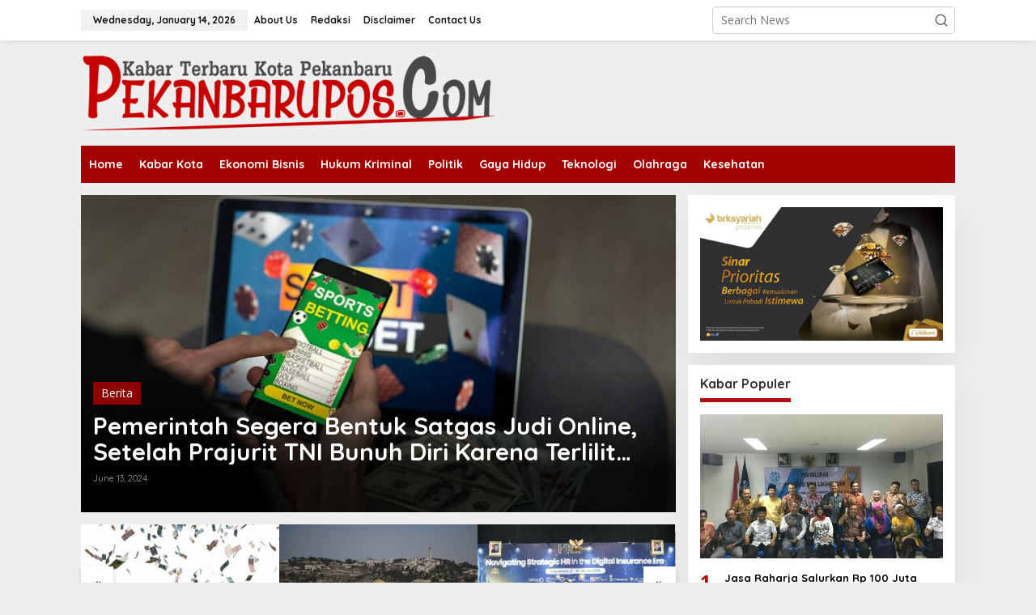

--- FILE ---
content_type: text/html; charset=UTF-8
request_url: https://pekanbarupos.com/tag/judi-online/
body_size: 12858
content:
<!DOCTYPE html>
<html dir="ltr" lang="en-US" prefix="og: https://ogp.me/ns#">
<head itemscope="itemscope" itemtype="https://schema.org/WebSite">
<meta charset="UTF-8">
<meta name="viewport" content="width=device-width, initial-scale=1">
<link rel="profile" href="http://gmpg.org/xfn/11">

<title>Judi Online - PekanbaruPos.Com</title>

		<!-- All in One SEO 4.9.3 - aioseo.com -->
	<meta name="robots" content="max-image-preview:large" />
	<link rel="canonical" href="https://pekanbarupos.com/tag/judi-online/" />
	<meta name="generator" content="All in One SEO (AIOSEO) 4.9.3" />
		<script type="application/ld+json" class="aioseo-schema">
			{"@context":"https:\/\/schema.org","@graph":[{"@type":"BreadcrumbList","@id":"https:\/\/pekanbarupos.com\/tag\/judi-online\/#breadcrumblist","itemListElement":[{"@type":"ListItem","@id":"https:\/\/pekanbarupos.com#listItem","position":1,"name":"Home","item":"https:\/\/pekanbarupos.com","nextItem":{"@type":"ListItem","@id":"https:\/\/pekanbarupos.com\/tag\/judi-online\/#listItem","name":"Judi Online"}},{"@type":"ListItem","@id":"https:\/\/pekanbarupos.com\/tag\/judi-online\/#listItem","position":2,"name":"Judi Online","previousItem":{"@type":"ListItem","@id":"https:\/\/pekanbarupos.com#listItem","name":"Home"}}]},{"@type":"CollectionPage","@id":"https:\/\/pekanbarupos.com\/tag\/judi-online\/#collectionpage","url":"https:\/\/pekanbarupos.com\/tag\/judi-online\/","name":"Judi Online - PekanbaruPos.Com","inLanguage":"en-US","isPartOf":{"@id":"https:\/\/pekanbarupos.com\/#website"},"breadcrumb":{"@id":"https:\/\/pekanbarupos.com\/tag\/judi-online\/#breadcrumblist"}},{"@type":"Organization","@id":"https:\/\/pekanbarupos.com\/#organization","name":"PekanbaruPos.Com","description":"Kabar Terbaru Kota Pekanbaru","url":"https:\/\/pekanbarupos.com\/"},{"@type":"WebSite","@id":"https:\/\/pekanbarupos.com\/#website","url":"https:\/\/pekanbarupos.com\/","name":"PekanbaruPos.Com","description":"Kabar Terbaru Kota Pekanbaru","inLanguage":"en-US","publisher":{"@id":"https:\/\/pekanbarupos.com\/#organization"}}]}
		</script>
		<!-- All in One SEO -->

<link rel='dns-prefetch' href='//fonts.googleapis.com' />
<link rel="alternate" type="application/rss+xml" title="PekanbaruPos.Com &raquo; Feed" href="https://pekanbarupos.com/feed/" />
<link rel="alternate" type="application/rss+xml" title="PekanbaruPos.Com &raquo; Comments Feed" href="https://pekanbarupos.com/comments/feed/" />
<link rel="alternate" type="application/rss+xml" title="PekanbaruPos.Com &raquo; Judi Online Tag Feed" href="https://pekanbarupos.com/tag/judi-online/feed/" />
<style id='wp-img-auto-sizes-contain-inline-css' type='text/css'>
img:is([sizes=auto i],[sizes^="auto," i]){contain-intrinsic-size:3000px 1500px}
/*# sourceURL=wp-img-auto-sizes-contain-inline-css */
</style>
<link rel='stylesheet' id='dashicons-css' href='https://pekanbarupos.com/wp-includes/css/dashicons.min.css?ver=6.9' type='text/css' media='all' />
<link rel='stylesheet' id='post-views-counter-frontend-css' href='https://pekanbarupos.com/wp-content/plugins/post-views-counter/css/frontend.css?ver=1.7.0' type='text/css' media='all' />
<style id='wp-emoji-styles-inline-css' type='text/css'>

	img.wp-smiley, img.emoji {
		display: inline !important;
		border: none !important;
		box-shadow: none !important;
		height: 1em !important;
		width: 1em !important;
		margin: 0 0.07em !important;
		vertical-align: -0.1em !important;
		background: none !important;
		padding: 0 !important;
	}
/*# sourceURL=wp-emoji-styles-inline-css */
</style>
<link rel='stylesheet' id='contact-form-7-css' href='https://pekanbarupos.com/wp-content/plugins/contact-form-7/includes/css/styles.css?ver=6.1.4' type='text/css' media='all' />
<link rel='stylesheet' id='newkarma-core-css' href='https://pekanbarupos.com/wp-content/plugins/newkarma-core/css/newkarma-core.css?ver=2.0.5' type='text/css' media='all' />
<link crossorigin="anonymous" rel='stylesheet' id='newkarma-fonts-css' href='https://fonts.googleapis.com/css?family=Quicksand%3Aregular%2C700%2C300%7COpen+Sans%3Aregular%2Citalic%2C700%2C600%2C300%26subset%3Dlatin%2C&#038;ver=2.1.0' type='text/css' media='all' />
<link rel='stylesheet' id='newkarma-style-css' href='https://pekanbarupos.com/wp-content/themes/newkarma/style.css?ver=2.1.0' type='text/css' media='all' />
<style id='newkarma-style-inline-css' type='text/css'>
body{color:#323233;font-family:"Open Sans","Helvetica", Arial;font-weight:500;font-size:14px;}h1.entry-title{color:#8c0000;}kbd,a.button,button,.button,button.button,input[type="button"],input[type="reset"],input[type="submit"],.tagcloud a,.tagcloud ul,.prevnextpost-links a .prevnextpost,.page-links .page-link-number,ul.page-numbers li span.page-numbers,.sidr,#navigationamp,.gmr_widget_content ul.gmr-tabs,.index-page-numbers,.cat-links-bg{background-color:#8c0000;}blockquote,a.button,button,.button,button.button,input[type="button"],input[type="reset"],input[type="submit"],.gmr-theme div.sharedaddy h3.sd-title:before,.gmr_widget_content ul.gmr-tabs li a,.bypostauthor > .comment-body{border-color:#8c0000;}.gmr-meta-topic a,.newkarma-rp-widget .rp-number,.gmr-owl-carousel .gmr-slide-topic a,.tab-comment-number{color:#af0f0f;}.page-title span,h3.comment-reply-title,.widget-title span,.gmr_widget_content ul.gmr-tabs li a.js-tabs__title-active{border-color:#af0f0f;}.gmr-menuwrap #primary-menu > li > a:hover,.gmr-menuwrap #primary-menu > li.page_item_has_children:hover > a,.gmr-menuwrap #primary-menu > li.menu-item-has-children:hover > a,.gmr-mainmenu #primary-menu > li:hover > a,.gmr-mainmenu #primary-menu > .current-menu-item > a,.gmr-mainmenu #primary-menu > .current-menu-ancestor > a,.gmr-mainmenu #primary-menu > .current_page_item > a,.gmr-mainmenu #primary-menu > .current_page_ancestor > a{box-shadow:inset 0px -5px 0px 0px#af0f0f;}.tab-content .newkarma-rp-widget .rp-number,.owl-theme .owl-controls .owl-page.active span{background-color:#af0f0f;}a{color:#000000;}a:hover,a:focus,a:active{color:#a80000;}.site-title a{color:#ff0000;}.site-description{color:#999999;}.gmr-menuwrap,.gmr-sticky .top-header.sticky-menu,.gmr-mainmenu #primary-menu .sub-menu,.gmr-mainmenu #primary-menu .children{background-color:#a30000;}#gmr-responsive-menu,.gmr-mainmenu #primary-menu > li > a,.gmr-mainmenu #primary-menu .sub-menu a,.gmr-mainmenu #primary-menu .children a,.sidr ul li ul li a,.sidr ul li a,#navigationamp ul li ul li a,#navigationamp ul li a{color:#ffffff;}.gmr-mainmenu #primary-menu > li.menu-border > a span,.gmr-mainmenu #primary-menu > li.page_item_has_children > a:after,.gmr-mainmenu #primary-menu > li.menu-item-has-children > a:after,.gmr-mainmenu #primary-menu .sub-menu > li.page_item_has_children > a:after,.gmr-mainmenu #primary-menu .sub-menu > li.menu-item-has-children > a:after,.gmr-mainmenu #primary-menu .children > li.page_item_has_children > a:after,.gmr-mainmenu #primary-menu .children > li.menu-item-has-children > a:after{border-color:#ffffff;}#gmr-responsive-menu:hover,.gmr-mainmenu #primary-menu > li:hover > a,.gmr-mainmenu #primary-menu .current-menu-item > a,.gmr-mainmenu #primary-menu .current-menu-ancestor > a,.gmr-mainmenu #primary-menu .current_page_item > a,.gmr-mainmenu #primary-menu .current_page_ancestor > a,.sidr ul li ul li a:hover,.sidr ul li a:hover{color:#ffffff;}.gmr-mainmenu #primary-menu > li.menu-border:hover > a span,.gmr-mainmenu #primary-menu > li.menu-border.current-menu-item > a span,.gmr-mainmenu #primary-menu > li.menu-border.current-menu-ancestor > a span,.gmr-mainmenu #primary-menu > li.menu-border.current_page_item > a span,.gmr-mainmenu #primary-menu > li.menu-border.current_page_ancestor > a span,.gmr-mainmenu #primary-menu > li.page_item_has_children:hover > a:after,.gmr-mainmenu #primary-menu > li.menu-item-has-children:hover > a:after{border-color:#ffffff;}.gmr-mainmenu #primary-menu > li:hover > a,.gmr-mainmenu #primary-menu .current-menu-item > a,.gmr-mainmenu #primary-menu .current-menu-ancestor > a,.gmr-mainmenu #primary-menu .current_page_item > a,.gmr-mainmenu #primary-menu .current_page_ancestor > a{background-color:#4c4c4c;}.gmr-secondmenuwrap,.gmr-secondmenu #primary-menu .sub-menu,.gmr-secondmenu #primary-menu .children{background-color:#ffffff;}.gmr-secondmenu #primary-menu > li > a,.gmr-secondmenu #primary-menu .sub-menu a,.gmr-secondmenu #primary-menu .children a{color:#444444;}.gmr-secondmenu #primary-menu > li.page_item_has_children > a:after,.gmr-secondmenu #primary-menu > li.menu-item-has-children > a:after,.gmr-secondmenu #primary-menu .sub-menu > li.page_item_has_children > a:after,.gmr-secondmenu #primary-menu .sub-menu > li.menu-item-has-children > a:after,.gmr-secondmenu #primary-menu .children > li.page_item_has_children > a:after,.gmr-secondmenu #primary-menu .children > li.menu-item-has-children > a:after{border-color:#444444;}.gmr-topnavwrap{background-color:#ffffff;}#gmr-topnavresponsive-menu svg,.gmr-topnavmenu #primary-menu > li > a,.gmr-top-date,.search-trigger .gmr-icon{color:#111111;}.gmr-topnavmenu #primary-menu > li.menu-border > a span,.gmr-topnavmenu #primary-menu > li.page_item_has_children > a:after,.gmr-topnavmenu #primary-menu > li.menu-item-has-children > a:after,.gmr-topnavmenu #primary-menu .sub-menu > li.page_item_has_children > a:after,.gmr-topnavmenu #primary-menu .sub-menu > li.menu-item-has-children > a:after,.gmr-topnavmenu #primary-menu .children > li.page_item_has_children > a:after,.gmr-topnavmenu #primary-menu .children > li.menu-item-has-children > a:after{border-color:#111111;}#gmr-topnavresponsive-menu:hover,.gmr-topnavmenu #primary-menu > li:hover > a,.gmr-topnavmenu #primary-menu .current-menu-item > a,.gmr-topnavmenu #primary-menu .current-menu-ancestor > a,.gmr-topnavmenu #primary-menu .current_page_item > a,.gmr-topnavmenu #primary-menu .current_page_ancestor > a,.gmr-social-icon ul > li > a:hover{color:#910000;}.gmr-topnavmenu #primary-menu > li.menu-border:hover > a span,.gmr-topnavmenu #primary-menu > li.menu-border.current-menu-item > a span,.gmr-topnavmenu #primary-menu > li.menu-border.current-menu-ancestor > a span,.gmr-topnavmenu #primary-menu > li.menu-border.current_page_item > a span,.gmr-topnavmenu #primary-menu > li.menu-border.current_page_ancestor > a span,.gmr-topnavmenu #primary-menu > li.page_item_has_children:hover > a:after,.gmr-topnavmenu #primary-menu > li.menu-item-has-children:hover > a:after{border-color:#910000;}.gmr-owl-carousel .gmr-slide-title a{color:#ffffff;}.gmr-owl-carousel .item:hover .gmr-slide-title a{color:#cccccc;}.site-main-single{background-color:#ffffff;}.gmr-related-infinite .view-more-button:hover{color:#ffffff;}.site-main-archive{background-color:#ffffff;}ul.page-numbers li span.page-numbers{color:#ffffff;}.site-main-archive,a.read-more{color:#323233;}.site-main-archive h2.entry-title a,.site-main-archive .gmr-ajax-text{color:#000000;}.site-main-archive .gmr-archive:hover h2.entry-title a{color:#a81e1e;}.gmr-focus-news.gmr-focus-gallery h2.entry-title a,.item .gmr-slide-title a,.newkarma-rp-widget .gmr-rp-bigthumbnail .gmr-rp-bigthumb-content .title-bigthumb{color:#ffffff;}.gmr-focus-news.gmr-focus-gallery:hover h2.entry-title a,.item:hover .gmr-slide-title a,.newkarma-rp-widget .gmr-rp-bigthumbnail:hover .gmr-rp-bigthumb-content .title-bigthumb{color:#ffff00;}h1,h2,h3,h4,h5,h6,.heading-font,.menu,.rp-title,.rsswidget,.gmr-metacontent,.gmr-metacontent-single,.gmr-ajax-text,.view-more-button,ul.single-social-icon li.social-text,.page-links,.gmr-top-date,ul.page-numbers li{font-family:"Quicksand","Helvetica", Arial;}.entry-content-single{font-size:16px;}h1{font-size:30px;}h2{font-size:26px;}h3{font-size:24px;}h4{font-size:22px;}h5{font-size:20px;}h6{font-size:18px;}.site-footer{background-color:#ffffff;color:#000000;}ul.footer-social-icon li a{color:#000000;}ul.footer-social-icon li a,.footer-content{border-color:#000000;}ul.footer-social-icon li a:hover{color:#000000;border-color:#000000;}.site-footer a{color:#000000;}.site-footer a:hover{color:#000000;}
/*# sourceURL=newkarma-style-inline-css */
</style>
<link rel='stylesheet' id='igniteup-front-compulsory-css' href='https://pekanbarupos.com/wp-content/plugins/igniteup/includes/css/front-compulsory.css?ver=3.4.1' type='text/css' media='all' />
<link rel="https://api.w.org/" href="https://pekanbarupos.com/wp-json/" /><link rel="alternate" title="JSON" type="application/json" href="https://pekanbarupos.com/wp-json/wp/v2/tags/855" /><link rel="EditURI" type="application/rsd+xml" title="RSD" href="https://pekanbarupos.com/xmlrpc.php?rsd" />
<meta name="generator" content="WordPress 6.9" />
<script type="text/javascript">igniteup_ajaxurl = "https://pekanbarupos.com/wp-admin/admin-ajax.php";</script><!-- There is no amphtml version available for this URL. --><style id='newkarma-widget-inline-inline-css' type='text/css'>
#newkarma-mostview-2{background-color:#ffffff;}
/*# sourceURL=newkarma-widget-inline-inline-css */
</style>
</head>

<body class="archive tag tag-judi-online tag-855 wp-theme-newkarma gmr-theme gmr-sticky group-blog hfeed" itemscope="itemscope" itemtype="https://schema.org/WebPage">

<a class="skip-link screen-reader-text" href="#main">Skip to content</a>


<div class="gmr-topnavwrap clearfix">
	<div class="container-topnav">
		<div class="list-flex">
								<div class="row-flex gmr-table-date">
						<span class="gmr-top-date" data-lang="en-US"></span>
					</div>
					
			<div class="row-flex gmr-table-menu">
								<a id="gmr-topnavresponsive-menu" href="#menus" title="Menus" rel="nofollow"><svg xmlns="http://www.w3.org/2000/svg" xmlns:xlink="http://www.w3.org/1999/xlink" aria-hidden="true" role="img" width="1em" height="1em" preserveAspectRatio="xMidYMid meet" viewBox="0 0 24 24"><path d="M4 6h16v2H4zm0 5h16v2H4zm0 5h16v2H4z" fill="currentColor"/></svg></a>
				<div class="close-topnavmenu-wrap"><a id="close-topnavmenu-button" rel="nofollow" href="#"><svg xmlns="http://www.w3.org/2000/svg" xmlns:xlink="http://www.w3.org/1999/xlink" aria-hidden="true" role="img" width="1em" height="1em" preserveAspectRatio="xMidYMid meet" viewBox="0 0 1024 1024"><path d="M685.4 354.8c0-4.4-3.6-8-8-8l-66 .3L512 465.6l-99.3-118.4l-66.1-.3c-4.4 0-8 3.5-8 8c0 1.9.7 3.7 1.9 5.2l130.1 155L340.5 670a8.32 8.32 0 0 0-1.9 5.2c0 4.4 3.6 8 8 8l66.1-.3L512 564.4l99.3 118.4l66 .3c4.4 0 8-3.5 8-8c0-1.9-.7-3.7-1.9-5.2L553.5 515l130.1-155c1.2-1.4 1.8-3.3 1.8-5.2z" fill="currentColor"/><path d="M512 65C264.6 65 64 265.6 64 513s200.6 448 448 448s448-200.6 448-448S759.4 65 512 65zm0 820c-205.4 0-372-166.6-372-372s166.6-372 372-372s372 166.6 372 372s-166.6 372-372 372z" fill="currentColor"/></svg></a></div>
				<nav id="site-navigation" class="gmr-topnavmenu pull-right" role="navigation" itemscope="itemscope" itemtype="https://schema.org/SiteNavigationElement">
					<ul id="primary-menu" class="menu"><li id="menu-item-46" class="menu-item menu-item-type-post_type menu-item-object-page menu-item-46"><a href="https://pekanbarupos.com/about-us/" itemprop="url"><span itemprop="name">About Us</span></a></li>
<li id="menu-item-47" class="menu-item menu-item-type-post_type menu-item-object-page menu-item-47"><a href="https://pekanbarupos.com/redaksi/" itemprop="url"><span itemprop="name">Redaksi</span></a></li>
<li id="menu-item-48" class="menu-item menu-item-type-post_type menu-item-object-page menu-item-48"><a href="https://pekanbarupos.com/disclaimer/" itemprop="url"><span itemprop="name">Disclaimer</span></a></li>
<li id="menu-item-49" class="menu-item menu-item-type-post_type menu-item-object-page menu-item-49"><a href="https://pekanbarupos.com/contact-us/" itemprop="url"><span itemprop="name">Contact Us</span></a></li>
</ul>				</nav><!-- #site-navigation -->
							</div>
			<div class="row-flex gmr-menu-mobile-wrap text-center">
				<div class="only-mobile gmr-mobilelogo"><div class="gmr-logo"><a href="https://pekanbarupos.com/" class="custom-logo-link" itemprop="url" title="PekanbaruPos.Com"><img src="http://pekanbarupos.com/wp-content/uploads/2016/07/logoppc.png" alt="PekanbaruPos.Com" title="PekanbaruPos.Com" /></a></div></div>			</div>
			<div class="row-flex gmr-table-search last-row">
									<div class="gmr-search-btn">
								<a id="search-menu-button" class="topnav-button gmr-search-icon" href="#" rel="nofollow"><svg xmlns="http://www.w3.org/2000/svg" aria-hidden="true" role="img" width="1em" height="1em" preserveAspectRatio="xMidYMid meet" viewBox="0 0 24 24"><path fill="none" stroke="currentColor" stroke-linecap="round" stroke-width="2" d="m21 21l-4.486-4.494M19 10.5a8.5 8.5 0 1 1-17 0a8.5 8.5 0 0 1 17 0Z"/></svg></a>
								<div id="search-dropdown-container" class="search-dropdown search">
								<form method="get" class="gmr-searchform searchform" action="https://pekanbarupos.com/">
									<input type="text" name="s" id="s" placeholder="Search News" />
								</form>
								</div>
							</div><div class="gmr-search">
							<form method="get" class="gmr-searchform searchform" action="https://pekanbarupos.com/">
								<input type="text" name="s" id="s" placeholder="Search News" />
								<button type="submit" role="button" aria-label="Submit" class="gmr-search-submit"><svg xmlns="http://www.w3.org/2000/svg" xmlns:xlink="http://www.w3.org/1999/xlink" aria-hidden="true" role="img" width="1em" height="1em" preserveAspectRatio="xMidYMid meet" viewBox="0 0 24 24"><g fill="none" stroke="currentColor" stroke-width="2" stroke-linecap="round" stroke-linejoin="round"><circle cx="11" cy="11" r="8"/><path d="M21 21l-4.35-4.35"/></g></svg></button>
							</form>
						</div>			</div>
		</div>

			</div>
</div>

	<div class="container">
		<div class="clearfix gmr-headwrapper">
			<div class="gmr-logo"><a href="https://pekanbarupos.com/" class="custom-logo-link" itemprop="url" title="PekanbaruPos.Com"><img src="http://pekanbarupos.com/wp-content/uploads/2016/07/logoppc.png" alt="PekanbaruPos.Com" title="PekanbaruPos.Com" /></a></div>					</div>
	</div>

	<header id="masthead" class="site-header" role="banner" itemscope="itemscope" itemtype="https://schema.org/WPHeader">
		<div class="top-header">
			<div class="container">
				<div class="gmr-menuwrap clearfix">
					<nav id="site-navigation" class="gmr-mainmenu" role="navigation" itemscope="itemscope" itemtype="https://schema.org/SiteNavigationElement">
						<ul id="primary-menu" class="menu"><li id="menu-item-72" class="menu-item menu-item-type-custom menu-item-object-custom menu-item-home menu-item-72"><a href="http://pekanbarupos.com/" itemprop="url"><span itemprop="name">Home</span></a></li>
<li id="menu-item-32" class="menu-item menu-item-type-taxonomy menu-item-object-category menu-item-32"><a href="https://pekanbarupos.com/category/berita-pekanbaru/" itemprop="url"><span itemprop="name">Kabar Kota</span></a></li>
<li id="menu-item-29" class="menu-item menu-item-type-taxonomy menu-item-object-category menu-item-29"><a href="https://pekanbarupos.com/category/ekonomi-bisnis/" itemprop="url"><span itemprop="name">Ekonomi Bisnis</span></a></li>
<li id="menu-item-31" class="menu-item menu-item-type-taxonomy menu-item-object-category menu-item-31"><a href="https://pekanbarupos.com/category/hukum-kriminal/" itemprop="url"><span itemprop="name">Hukum Kriminal</span></a></li>
<li id="menu-item-35" class="menu-item menu-item-type-taxonomy menu-item-object-category menu-item-35"><a href="https://pekanbarupos.com/category/politik/" itemprop="url"><span itemprop="name">Politik</span></a></li>
<li id="menu-item-30" class="menu-item menu-item-type-taxonomy menu-item-object-category menu-item-30"><a href="https://pekanbarupos.com/category/gaya-hidup/" itemprop="url"><span itemprop="name">Gaya Hidup</span></a></li>
<li id="menu-item-36" class="menu-item menu-item-type-taxonomy menu-item-object-category menu-item-36"><a href="https://pekanbarupos.com/category/teknologi/" itemprop="url"><span itemprop="name">Teknologi</span></a></li>
<li id="menu-item-34" class="menu-item menu-item-type-taxonomy menu-item-object-category menu-item-34"><a href="https://pekanbarupos.com/category/olahraga/" itemprop="url"><span itemprop="name">Olahraga</span></a></li>
<li id="menu-item-33" class="menu-item menu-item-type-taxonomy menu-item-object-category menu-item-33"><a href="https://pekanbarupos.com/category/kesehatan/" itemprop="url"><span itemprop="name">Kesehatan</span></a></li>
</ul>					</nav><!-- #site-navigation -->
				</div>
							</div>
		</div><!-- .top-header -->
	</header><!-- #masthead -->


<div class="site inner-wrap" id="site-container">
		<div id="content" class="gmr-content">
				<div class="container">
			<div class="row">

<div id="primary" class="content-area col-md-content">

			<div class="clearfix gmr-modulehome"><div id="bigmoduleslide" class="gmr-widget-carousel gmr-big-carousel owl-carousel owl-theme"><div class="item gmr-slider-content"><div class="other-content-thumbnail"><a href="https://pekanbarupos.com/berita/202817/pemerintah-segera-bentuk-satgas-judi-online-setelah-prajurit-tni-bunuh-diri-karena-terlilit-utang/" itemprop="url" title="Permalink to: Pemerintah Segera Bentuk Satgas Judi Online, Setelah Prajurit TNI Bunuh Diri Karena Terlilit Utang" rel="bookmark"><img width="750" height="400" src="https://pekanbarupos.com/wp-content/uploads/2024/06/satgas-judi-online-750x400.jpeg" class="attachment-idt-bigger-thumb size-idt-bigger-thumb wp-post-image" alt="" decoding="async" fetchpriority="high" title="satgas-judi-online" /></a></div><div class="gmr-slide-title"><div class="cat-links-bg"><a href="https://pekanbarupos.com/category/berita/" rel="category tag">Berita</a></div>							<a href="https://pekanbarupos.com/berita/202817/pemerintah-segera-bentuk-satgas-judi-online-setelah-prajurit-tni-bunuh-diri-karena-terlilit-utang/" class="rp-title" itemprop="url" title="Permalink to: Pemerintah Segera Bentuk Satgas Judi Online, Setelah Prajurit TNI Bunuh Diri Karena Terlilit Utang">Pemerintah Segera Bentuk Satgas Judi Online, Setelah Prajurit TNI Bunuh Diri Karena Terlilit Utang</a>							<div class="gmr-metacontent">
								<span class="posted-on">June 13, 2024</span>							</div>
						</div>
					</div>
					</div></div><div id="moduleslide" class="clearfix gmr-element-carousel"><div class="gmr-owl-wrap"><div class="gmr-owl-carousel owl-carousel owl-theme">				<div class="item gmr-slider-content">
										<div class="other-content-thumbnail">
							<a href="https://pekanbarupos.com/teknologi/207546/ledakan-ai-picu-krisis-ram-dan-ssd-harga-pc-dan-laptop-terancam-melonjak/" itemprop="url" title="Permalink to: Ledakan AI Picu Krisis RAM dan SSD, Harga PC dan Laptop Terancam Melonjak" rel="bookmark"><img width="300" height="178" src="https://pekanbarupos.com/wp-content/uploads/2026/01/harrison-broadbent-ING1Uf1Fc30-unsplash_11zon-1-300x178.jpg" class="attachment-large size-large wp-post-image" alt="" decoding="async" title="harrison-broadbent-ING1Uf1Fc30-unsplash_11zon (1)" /></a>						</div>

										<div class="gmr-slide-title">
						<a href="https://pekanbarupos.com/teknologi/207546/ledakan-ai-picu-krisis-ram-dan-ssd-harga-pc-dan-laptop-terancam-melonjak/" class="gmr-slide-titlelink rp-title" title="Ledakan AI Picu Krisis RAM dan SSD, Harga PC dan Laptop Terancam Melonjak">Ledakan AI Picu Krisis RAM dan SSD, Harga PC dan Laptop Terancam Melonjak</a>
					</div>
				</div>
								<div class="item gmr-slider-content">
										<div class="other-content-thumbnail">
							<a href="https://pekanbarupos.com/ekbis/207543/pasar-global-bergejolak-rupiah-berpotensi-menguat-terhadap-dolar-as/" itemprop="url" title="Permalink to: Pasar Global Bergejolak, Rupiah Berpotensi Menguat Terhadap Dolar AS" rel="bookmark"><img width="300" height="178" src="https://pekanbarupos.com/wp-content/uploads/2026/01/eyestetix-studio-OMORNhycoZA-unsplash_11zon-300x178.jpg" class="attachment-large size-large wp-post-image" alt="" decoding="async" title="eyestetix-studio-OMORNhycoZA-unsplash_11zon" /></a>						</div>

										<div class="gmr-slide-title">
						<a href="https://pekanbarupos.com/ekbis/207543/pasar-global-bergejolak-rupiah-berpotensi-menguat-terhadap-dolar-as/" class="gmr-slide-titlelink rp-title" title="Pasar Global Bergejolak, Rupiah Berpotensi Menguat Terhadap Dolar AS">Pasar Global Bergejolak, Rupiah Berpotensi Menguat Terhadap Dolar AS</a>
					</div>
				</div>
								<div class="item gmr-slider-content">
										<div class="other-content-thumbnail">
							<a href="https://pekanbarupos.com/internasional/207542/gencatan-senjata-dilanggar-serangan-israel-di-gaza-kembali-telan-korban-jiwa/" itemprop="url" title="Permalink to: Gencatan Senjata Dilanggar, Serangan Israel di Gaza Kembali Telan Korban Jiwa" rel="bookmark"><img width="300" height="178" src="https://pekanbarupos.com/wp-content/uploads/2026/01/levi-meir-clancy-dLAN46E5wVw-unsplash_11zon-1-scaled-1-300x178.jpg" class="attachment-large size-large wp-post-image" alt="" decoding="async" title="levi-meir-clancy-dLAN46E5wVw-unsplash_11zon" /></a>						</div>

										<div class="gmr-slide-title">
						<a href="https://pekanbarupos.com/internasional/207542/gencatan-senjata-dilanggar-serangan-israel-di-gaza-kembali-telan-korban-jiwa/" class="gmr-slide-titlelink rp-title" title="Gencatan Senjata Dilanggar, Serangan Israel di Gaza Kembali Telan Korban Jiwa">Gencatan Senjata Dilanggar, Serangan Israel di Gaza Kembali Telan Korban Jiwa</a>
					</div>
				</div>
								<div class="item gmr-slider-content">
										<div class="other-content-thumbnail">
							<a href="https://pekanbarupos.com/berita/207526/rubi-handojo-soroti-transformasi-sdm-sebagai-penggerak-daya-saing-perusahaan-di-acara-hr-networking-2026/" itemprop="url" title="Permalink to: Rubi Handojo Soroti Transformasi SDM sebagai Penggerak Daya Saing Perusahaan di Acara HR Networking 2026" rel="bookmark"><img width="300" height="178" src="https://pekanbarupos.com/wp-content/uploads/2026/01/Resize_20260111_212201_1934-300x178.jpg" class="attachment-large size-large wp-post-image" alt="" decoding="async" title="Resize_20260111_212201_1934" /></a>						</div>

										<div class="gmr-slide-title">
						<a href="https://pekanbarupos.com/berita/207526/rubi-handojo-soroti-transformasi-sdm-sebagai-penggerak-daya-saing-perusahaan-di-acara-hr-networking-2026/" class="gmr-slide-titlelink rp-title" title="Rubi Handojo Soroti Transformasi SDM sebagai Penggerak Daya Saing Perusahaan di Acara HR Networking 2026">Rubi Handojo Soroti Transformasi SDM sebagai Penggerak Daya Saing Perusahaan di Acara HR Networking 2026</a>
					</div>
				</div>
								<div class="item gmr-slider-content">
										<div class="other-content-thumbnail">
							<a href="https://pekanbarupos.com/advertorial/205756/dukung-pelestarian-budaya-melayu-dwp-brk-syariah-ikuti-tari-zapin-masal/" itemprop="url" title="Permalink to: Dukung Pelestarian Budaya Melayu,  DWP BRK Syariah Ikuti Tari Zapin Masal" rel="bookmark"><img width="300" height="178" src="https://pekanbarupos.com/wp-content/uploads/2026/01/WhatsApp-Image-2026-01-12-at-09.07.57_11zon-300x178.jpeg" class="attachment-large size-large wp-post-image" alt="" decoding="async" title="WhatsApp Image 2026-01-12 at 09.07.57_11zon" /></a>						</div>

										<div class="gmr-slide-title">
						<a href="https://pekanbarupos.com/advertorial/205756/dukung-pelestarian-budaya-melayu-dwp-brk-syariah-ikuti-tari-zapin-masal/" class="gmr-slide-titlelink rp-title" title="Dukung Pelestarian Budaya Melayu,  DWP BRK Syariah Ikuti Tari Zapin Masal">Dukung Pelestarian Budaya Melayu,  DWP BRK Syariah Ikuti Tari Zapin Masal</a>
					</div>
				</div>
				</div></div></div>
		<div class="row">
<aside id="secondary" class="widget-area col-md-sb-l pos-sticky" role="complementary" >
	<div id="newkarma-rp-3" class="widget newkarma-widget-post"><h3 class="widget-title"><span>Berita Nasional</span></h3>
			<div class="newkarma-rp-widget">
				<div class="newkarma-rp">
					<ul>
														<li class="has-post-thumbnail clearfix">
									<div class="content-big-thumbnail"><a href="https://pekanbarupos.com/nasional/207545/jumat-16-januari-2026-ditetapkan-sebagai-libur-nasional-isra-miraj-momen-ibadah-sekaligus-long-weekend/" itemprop="url" title="Permalink to: Jumat, 16 Januari 2026 Ditetapkan sebagai Libur Nasional Isra Miraj: Momen Ibadah sekaligus Long Weekend" rel="bookmark"><img width="300" height="178" src="https://pekanbarupos.com/wp-content/uploads/2026/01/ibadah-300x178.jpeg" class="attachment-large size-large wp-post-image" alt="" decoding="async" title="ibadah" /></a></div>								<div class="gmr-rp-big-content">
									<a href="https://pekanbarupos.com/nasional/207545/jumat-16-januari-2026-ditetapkan-sebagai-libur-nasional-isra-miraj-momen-ibadah-sekaligus-long-weekend/" class="rp-title" itemprop="url" title="Permalink to: Jumat, 16 Januari 2026 Ditetapkan sebagai Libur Nasional Isra Miraj: Momen Ibadah sekaligus Long Weekend">Jumat, 16 Januari 2026 Ditetapkan sebagai Libur Nasional Isra Miraj: Momen Ibadah sekaligus Long Weekend</a>									<div class="gmr-metacontent">
																			</div>
								</div>
							</li>
																						<li class="has-post-thumbnail clearfix">
									<div class="content-thumbnail"><a href="https://pekanbarupos.com/nasional/207516/kpk-naikkan-status-hukum-yaqut-cholil-qoumas-terkait-dugaan-korupsi-kuota-haji/" itemprop="url" title="Permalink to: KPK Naikkan Status Hukum Yaqut Cholil Qoumas Terkait Dugaan Korupsi Kuota Haji" rel="bookmark"><img width="90" height="90" src="https://pekanbarupos.com/wp-content/uploads/2026/01/bermix-studio-Tb9sgkp77LM-unsplash_11zon-1-90x90.jpg" class="attachment-thumbnail size-thumbnail wp-post-image" alt="" decoding="async" srcset="https://pekanbarupos.com/wp-content/uploads/2026/01/bermix-studio-Tb9sgkp77LM-unsplash_11zon-1-90x90.jpg 90w, https://pekanbarupos.com/wp-content/uploads/2026/01/bermix-studio-Tb9sgkp77LM-unsplash_11zon-1-150x150.jpg 150w" sizes="(max-width: 90px) 100vw, 90px" title="bermix-studio-Tb9sgkp77LM-unsplash_11zon" /></a></div>								<div class="gmr-rp-content">
									<a href="https://pekanbarupos.com/nasional/207516/kpk-naikkan-status-hukum-yaqut-cholil-qoumas-terkait-dugaan-korupsi-kuota-haji/" class="rp-title" itemprop="url" title="Permalink to: KPK Naikkan Status Hukum Yaqut Cholil Qoumas Terkait Dugaan Korupsi Kuota Haji">KPK Naikkan Status Hukum Yaqut Cholil Qoumas Terkait Dugaan Korupsi Kuota Haji</a>									<div class="gmr-metacontent">
																			</div>
								</div>
							</li>
																						<li class="has-post-thumbnail clearfix">
									<div class="content-thumbnail"><a href="https://pekanbarupos.com/nasional/207514/pemerintah-targetkan-pembangunan-1-100-kampung-nelayan-merah-putih-di-2026-untuk-mendukung-ketahanan-pangan-nasional/" itemprop="url" title="Permalink to: Pemerintah Targetkan Pembangunan 1.100 Kampung Nelayan Merah Putih di 2026 untuk Mendukung Ketahanan Pangan Nasional" rel="bookmark"><img width="90" height="90" src="https://pekanbarupos.com/wp-content/uploads/2026/01/bimbingan-islam-kHatn6zn3VI-unsplash_11zon-90x90.jpg" class="attachment-thumbnail size-thumbnail wp-post-image" alt="" decoding="async" srcset="https://pekanbarupos.com/wp-content/uploads/2026/01/bimbingan-islam-kHatn6zn3VI-unsplash_11zon-90x90.jpg 90w, https://pekanbarupos.com/wp-content/uploads/2026/01/bimbingan-islam-kHatn6zn3VI-unsplash_11zon-150x150.jpg 150w" sizes="(max-width: 90px) 100vw, 90px" title="bimbingan-islam-kHatn6zn3VI-unsplash_11zon" /></a></div>								<div class="gmr-rp-content">
									<a href="https://pekanbarupos.com/nasional/207514/pemerintah-targetkan-pembangunan-1-100-kampung-nelayan-merah-putih-di-2026-untuk-mendukung-ketahanan-pangan-nasional/" class="rp-title" itemprop="url" title="Permalink to: Pemerintah Targetkan Pembangunan 1.100 Kampung Nelayan Merah Putih di 2026 untuk Mendukung Ketahanan Pangan Nasional">Pemerintah Targetkan Pembangunan 1.100 Kampung Nelayan Merah Putih di 2026 untuk Mendukung Ketahanan Pangan Nasional</a>									<div class="gmr-metacontent">
																			</div>
								</div>
							</li>
																						<li class="has-post-thumbnail clearfix">
									<div class="content-thumbnail"><a href="https://pekanbarupos.com/nasional/207517/tahun-2026-pemerintah-gratiskan-135-juta-sertifikat-halal-untuk-umk/" itemprop="url" title="Permalink to: Tahun 2026, Pemerintah Gratiskan 13,5 Juta Sertifikat Halal untuk UMK" rel="bookmark"><img width="90" height="90" src="https://pekanbarupos.com/wp-content/uploads/2026/01/markus-spiske-t8X2vhiQC5E-unsplash_11zon-90x90.jpg" class="attachment-thumbnail size-thumbnail wp-post-image" alt="" decoding="async" srcset="https://pekanbarupos.com/wp-content/uploads/2026/01/markus-spiske-t8X2vhiQC5E-unsplash_11zon-90x90.jpg 90w, https://pekanbarupos.com/wp-content/uploads/2026/01/markus-spiske-t8X2vhiQC5E-unsplash_11zon-150x150.jpg 150w" sizes="(max-width: 90px) 100vw, 90px" title="markus-spiske-t8X2vhiQC5E-unsplash_11zon" /></a></div>								<div class="gmr-rp-content">
									<a href="https://pekanbarupos.com/nasional/207517/tahun-2026-pemerintah-gratiskan-135-juta-sertifikat-halal-untuk-umk/" class="rp-title" itemprop="url" title="Permalink to: Tahun 2026, Pemerintah Gratiskan 13,5 Juta Sertifikat Halal untuk UMK">Tahun 2026, Pemerintah Gratiskan 13,5 Juta Sertifikat Halal untuk UMK</a>									<div class="gmr-metacontent">
																			</div>
								</div>
							</li>
																						<li class="has-post-thumbnail clearfix">
									<div class="content-thumbnail"><a href="https://pekanbarupos.com/nasional/207488/pemerintah-pastikan-sejumlah-bansos-cair-sepanjang-2026-ini-daftarnya/" itemprop="url" title="Permalink to: Pemerintah Pastikan Sejumlah Bansos Cair Sepanjang 2026, Ini Daftarnya" rel="bookmark"><img width="90" height="90" src="https://pekanbarupos.com/wp-content/uploads/2026/01/deski-jayantoro-0slSvn3OhFU-unsplash_11zon-90x90.jpg" class="attachment-thumbnail size-thumbnail wp-post-image" alt="" decoding="async" srcset="https://pekanbarupos.com/wp-content/uploads/2026/01/deski-jayantoro-0slSvn3OhFU-unsplash_11zon-90x90.jpg 90w, https://pekanbarupos.com/wp-content/uploads/2026/01/deski-jayantoro-0slSvn3OhFU-unsplash_11zon-150x150.jpg 150w" sizes="(max-width: 90px) 100vw, 90px" title="deski-jayantoro-0slSvn3OhFU-unsplash_11zon" /></a></div>								<div class="gmr-rp-content">
									<a href="https://pekanbarupos.com/nasional/207488/pemerintah-pastikan-sejumlah-bansos-cair-sepanjang-2026-ini-daftarnya/" class="rp-title" itemprop="url" title="Permalink to: Pemerintah Pastikan Sejumlah Bansos Cair Sepanjang 2026, Ini Daftarnya">Pemerintah Pastikan Sejumlah Bansos Cair Sepanjang 2026, Ini Daftarnya</a>									<div class="gmr-metacontent">
																			</div>
								</div>
							</li>
																						<li class="has-post-thumbnail clearfix">
									<div class="content-thumbnail"><a href="https://pekanbarupos.com/nasional/207477/bmkg-potensi-hujan-dan-cuaca-ekstrem-mendominasi-awal-tahun-2026-di-indonesia/" itemprop="url" title="Permalink to: BMKG: Potensi Hujan dan Cuaca Ekstrem Mendominasi Awal Tahun 2026 di Indonesia" rel="bookmark"><img width="90" height="90" src="https://pekanbarupos.com/wp-content/uploads/2026/01/slava-l-tnu9nvYFc74-unsplash_11zon-90x90.jpg" class="attachment-thumbnail size-thumbnail wp-post-image" alt="" decoding="async" srcset="https://pekanbarupos.com/wp-content/uploads/2026/01/slava-l-tnu9nvYFc74-unsplash_11zon-90x90.jpg 90w, https://pekanbarupos.com/wp-content/uploads/2026/01/slava-l-tnu9nvYFc74-unsplash_11zon-150x150.jpg 150w" sizes="(max-width: 90px) 100vw, 90px" title="slava-l-tnu9nvYFc74-unsplash_11zon" /></a></div>								<div class="gmr-rp-content">
									<a href="https://pekanbarupos.com/nasional/207477/bmkg-potensi-hujan-dan-cuaca-ekstrem-mendominasi-awal-tahun-2026-di-indonesia/" class="rp-title" itemprop="url" title="Permalink to: BMKG: Potensi Hujan dan Cuaca Ekstrem Mendominasi Awal Tahun 2026 di Indonesia">BMKG: Potensi Hujan dan Cuaca Ekstrem Mendominasi Awal Tahun 2026 di Indonesia</a>									<div class="gmr-metacontent">
																			</div>
								</div>
							</li>
																						<li class="has-post-thumbnail clearfix">
									<div class="content-thumbnail"><a href="https://pekanbarupos.com/nasional/207476/operasi-lilin-strategi-nasional-pengamanan-natal-dan-tahun-baru-di-seluruh-indonesia/" itemprop="url" title="Permalink to: Operasi Lilin: Strategi Nasional Pengamanan Natal dan Tahun Baru di Seluruh Indonesia" rel="bookmark"><img width="90" height="90" src="https://pekanbarupos.com/wp-content/uploads/2026/01/tusik-only-Obl3aR2ONhU-unsplash_11zon-90x90.jpg" class="attachment-thumbnail size-thumbnail wp-post-image" alt="" decoding="async" srcset="https://pekanbarupos.com/wp-content/uploads/2026/01/tusik-only-Obl3aR2ONhU-unsplash_11zon-90x90.jpg 90w, https://pekanbarupos.com/wp-content/uploads/2026/01/tusik-only-Obl3aR2ONhU-unsplash_11zon-150x150.jpg 150w" sizes="(max-width: 90px) 100vw, 90px" title="tusik-only-Obl3aR2ONhU-unsplash_11zon" /></a></div>								<div class="gmr-rp-content">
									<a href="https://pekanbarupos.com/nasional/207476/operasi-lilin-strategi-nasional-pengamanan-natal-dan-tahun-baru-di-seluruh-indonesia/" class="rp-title" itemprop="url" title="Permalink to: Operasi Lilin: Strategi Nasional Pengamanan Natal dan Tahun Baru di Seluruh Indonesia">Operasi Lilin: Strategi Nasional Pengamanan Natal dan Tahun Baru di Seluruh Indonesia</a>									<div class="gmr-metacontent">
																			</div>
								</div>
							</li>
																						<li class="has-post-thumbnail clearfix">
									<div class="content-thumbnail"><a href="https://pekanbarupos.com/nasional/207306/peta-bahaya-gempa-catat-14-zona-megathrust-risiko-gempa-besar-meningkat-bmkg-menegaskan-istilah-menunggu-waktu/" itemprop="url" title="Permalink to: Peta Bahaya Gempa Catat 14 Zona Megathrust, Risiko Gempa Besar Meningkat, BMKG menegaskan istilah “Menunggu Waktu”" rel="bookmark"><img width="90" height="90" src="https://pekanbarupos.com/wp-content/uploads/2025/12/potensi-megatrust-750x516-1-90x90.jpeg" class="attachment-thumbnail size-thumbnail wp-post-image" alt="" decoding="async" srcset="https://pekanbarupos.com/wp-content/uploads/2025/12/potensi-megatrust-750x516-1-90x90.jpeg 90w, https://pekanbarupos.com/wp-content/uploads/2025/12/potensi-megatrust-750x516-1-150x150.jpeg 150w" sizes="(max-width: 90px) 100vw, 90px" title="potensi-megatrust-750x516" /></a></div>								<div class="gmr-rp-content">
									<a href="https://pekanbarupos.com/nasional/207306/peta-bahaya-gempa-catat-14-zona-megathrust-risiko-gempa-besar-meningkat-bmkg-menegaskan-istilah-menunggu-waktu/" class="rp-title" itemprop="url" title="Permalink to: Peta Bahaya Gempa Catat 14 Zona Megathrust, Risiko Gempa Besar Meningkat, BMKG menegaskan istilah “Menunggu Waktu”">Peta Bahaya Gempa Catat 14 Zona Megathrust, Risiko Gempa Besar Meningkat, BMKG menegaskan istilah “Menunggu Waktu”</a>									<div class="gmr-metacontent">
																			</div>
								</div>
							</li>
																						<li class="has-post-thumbnail clearfix">
									<div class="content-thumbnail"><a href="https://pekanbarupos.com/nasional/207284/26-ruas-tol-berlakukan-potongan-tarif-untuk-arus-mudik-natal-tahun-baru/" itemprop="url" title="Permalink to: 26 Ruas Tol Berlakukan Potongan Tarif untuk Arus Mudik Natal–Tahun Baru" rel="bookmark"><img width="90" height="90" src="https://pekanbarupos.com/wp-content/uploads/2025/12/ed-259-xcrI6CPkkJs-unsplash_11zon-90x90.jpg" class="attachment-thumbnail size-thumbnail wp-post-image" alt="" decoding="async" srcset="https://pekanbarupos.com/wp-content/uploads/2025/12/ed-259-xcrI6CPkkJs-unsplash_11zon-90x90.jpg 90w, https://pekanbarupos.com/wp-content/uploads/2025/12/ed-259-xcrI6CPkkJs-unsplash_11zon-150x150.jpg 150w" sizes="(max-width: 90px) 100vw, 90px" title="ed-259-xcrI6CPkkJs-unsplash_11zon" /></a></div>								<div class="gmr-rp-content">
									<a href="https://pekanbarupos.com/nasional/207284/26-ruas-tol-berlakukan-potongan-tarif-untuk-arus-mudik-natal-tahun-baru/" class="rp-title" itemprop="url" title="Permalink to: 26 Ruas Tol Berlakukan Potongan Tarif untuk Arus Mudik Natal–Tahun Baru">26 Ruas Tol Berlakukan Potongan Tarif untuk Arus Mudik Natal–Tahun Baru</a>									<div class="gmr-metacontent">
																			</div>
								</div>
							</li>
																						<li class="has-post-thumbnail clearfix">
									<div class="content-thumbnail"><a href="https://pekanbarupos.com/nasional/207280/bukan-sekadar-pengangguran-brin-ungkap-fenomena-pekerja-putus-asa/" itemprop="url" title="Permalink to: Bukan Sekadar Pengangguran, BRIN Ungkap Fenomena Pekerja Putus Asa" rel="bookmark"><img width="90" height="90" src="https://pekanbarupos.com/wp-content/uploads/2025/12/jon-tyson-ajzN2AYNi1U-unsplash_11zon-90x90.jpg" class="attachment-thumbnail size-thumbnail wp-post-image" alt="" decoding="async" srcset="https://pekanbarupos.com/wp-content/uploads/2025/12/jon-tyson-ajzN2AYNi1U-unsplash_11zon-90x90.jpg 90w, https://pekanbarupos.com/wp-content/uploads/2025/12/jon-tyson-ajzN2AYNi1U-unsplash_11zon-150x150.jpg 150w" sizes="(max-width: 90px) 100vw, 90px" title="jon-tyson-ajzN2AYNi1U-unsplash_11zon" /></a></div>								<div class="gmr-rp-content">
									<a href="https://pekanbarupos.com/nasional/207280/bukan-sekadar-pengangguran-brin-ungkap-fenomena-pekerja-putus-asa/" class="rp-title" itemprop="url" title="Permalink to: Bukan Sekadar Pengangguran, BRIN Ungkap Fenomena Pekerja Putus Asa">Bukan Sekadar Pengangguran, BRIN Ungkap Fenomena Pekerja Putus Asa</a>									<div class="gmr-metacontent">
																			</div>
								</div>
							</li>
																			</ul>
				</div>
			</div>
		</div></aside><!-- #secondary -->
<div class="col-md-content-c">	
	<h1 class="page-title" itemprop="headline"><span>Judi Online</span></h1>
	<main id="main" class="site-main site-main-archive gmr-infinite-selector" role="main">

	<div id="gmr-main-load">
<article id="post-202817" class="gmr-smallthumb clearfix item-infinite post-202817 post type-post status-publish format-standard has-post-thumbnail category-berita tag-judi-online tag-teknologi" itemscope="itemscope" itemtype="https://schema.org/CreativeWork">

	<div class="gmr-box-content hentry gmr-archive clearfix">

		<div class="content-thumbnail"><a href="https://pekanbarupos.com/berita/202817/pemerintah-segera-bentuk-satgas-judi-online-setelah-prajurit-tni-bunuh-diri-karena-terlilit-utang/" itemprop="url" title="Permalink to: Pemerintah Segera Bentuk Satgas Judi Online, Setelah Prajurit TNI Bunuh Diri Karena Terlilit Utang" rel="bookmark"><img width="150" height="150" src="https://pekanbarupos.com/wp-content/uploads/2024/06/satgas-judi-online-150x150.jpeg" class="attachment-medium size-medium wp-post-image" alt="" itemprop="image" decoding="async" loading="lazy" srcset="https://pekanbarupos.com/wp-content/uploads/2024/06/satgas-judi-online-150x150.jpeg 150w, https://pekanbarupos.com/wp-content/uploads/2024/06/satgas-judi-online-90x90.jpeg 90w" sizes="auto, (max-width: 150px) 100vw, 150px" title="satgas-judi-online" /></a></div>
		<div class="item-article">
			
			<header class="entry-header">
				<h2 class="entry-title" itemprop="headline">
					<a href="https://pekanbarupos.com/berita/202817/pemerintah-segera-bentuk-satgas-judi-online-setelah-prajurit-tni-bunuh-diri-karena-terlilit-utang/" itemscope="itemscope" itemtype="https://schema.org/url" title="Permalink to: Pemerintah Segera Bentuk Satgas Judi Online, Setelah Prajurit TNI Bunuh Diri Karena Terlilit Utang" rel="bookmark">Pemerintah Segera Bentuk Satgas Judi Online, Setelah Prajurit TNI Bunuh Diri Karena Terlilit Utang</a>				</h2>

			</header><!-- .entry-header -->

			<div class="entry-meta">
				<div class="gmr-metacontent"><span class="cat-links"><a href="https://pekanbarupos.com/category/berita/" rel="category tag">Berita</a></span><span class="posted-on"><span class="byline">|</span><time class="entry-date published updated" itemprop="dateModified" datetime="2024-06-13T13:59:55+07:00">June 13, 2024</time></span><span class="screen-reader-text">by <span class="entry-author vcard screen-reader-text" itemprop="author" itemscope="itemscope" itemtype="https://schema.org/person"><a class="url fn n" href="https://pekanbarupos.com/author/admin/" title="Permalink to: admin" itemprop="url"><span itemprop="name">admin</span></a></span></span></div>			</div><!-- .entry-meta -->

			<div class="entry-content entry-content-archive" itemprop="text">
				<p>Pemerintah dalam waktu segera akan membentuk satgas khusus memberantas aktivitas judi online <a class="read-more" href="https://pekanbarupos.com/berita/202817/pemerintah-segera-bentuk-satgas-judi-online-setelah-prajurit-tni-bunuh-diri-karena-terlilit-utang/" title="Pemerintah Segera Bentuk Satgas Judi Online, Setelah Prajurit TNI Bunuh Diri Karena Terlilit Utang" itemprop="url"></a></p>
			</div><!-- .entry-content -->

		</div><!-- .item-article -->

	
	</div><!-- .gmr-box-content -->

</article><!-- #post-## -->
</div><div class="inf-pagination"></div>
			<div class="text-center gmr-newinfinite">
				<div class="page-load-status">
					<div class="loader-ellips infinite-scroll-request gmr-ajax-load-wrapper gmr-loader">
						<div class="gmr-ajax-wrap">
							<div class="gmr-ajax-loader">
								<div></div>
								<div></div>
							</div>
						</div>
					</div>
					<p class="infinite-scroll-last">No More Posts Available.</p>
					<p class="infinite-scroll-error">No more pages to load.</p>
				</div><p><button class="view-more-button heading-text">View More</button></p>
			</div>
			
	</main><!-- #main -->
	</div>
		</div></div><!-- #primary -->


<aside id="secondary" class="widget-area col-md-sb-r pos-sticky" role="complementary" >
	<div id="media_image-4" class="widget widget_media_image"><img width="1741" height="954" src="https://pekanbarupos.com/wp-content/uploads/2026/01/BRKS-SINAR-PRIORITAS.jpeg" class="image wp-image-207547  attachment-full size-full" alt="" style="max-width: 100%; height: auto;" decoding="async" loading="lazy" srcset="https://pekanbarupos.com/wp-content/uploads/2026/01/BRKS-SINAR-PRIORITAS.jpeg 1741w, https://pekanbarupos.com/wp-content/uploads/2026/01/BRKS-SINAR-PRIORITAS-768x421.jpeg 768w, https://pekanbarupos.com/wp-content/uploads/2026/01/BRKS-SINAR-PRIORITAS-1536x842.jpeg 1536w" sizes="auto, (max-width: 1741px) 100vw, 1741px" title="BRKS-SINAR-PRIORITAS" /></div><div id="newkarma-mostview-2" class="widget newkarma-widget-post"><h3 class="widget-title"><span>Kabar Populer</span></h3>			<div class="newkarma-rp-widget">
				<div class="newkarma-rp">
					<ul>
													<li class="has-post-thumbnail clearfix">
								<div class="content-big-thumbnail"><a href="https://pekanbarupos.com/berita-pekanbaru/8548/jasa-raharja-salurkan-rp-100-juta-dana-hibah/" itemprop="url" title="Permalink to: Jasa Raharja Salurkan Rp 100 Juta Dana Hibah" rel="bookmark"><img width="300" height="178" src="https://pekanbarupos.com/wp-content/uploads/2017/04/36996232066-img-20170331-wa0044-01_1-1-300x178.jpg" class="attachment-large size-large wp-post-image" alt="" decoding="async" loading="lazy" title="36996232066-img-20170331-wa0044-01_1" /></a></div>								<div class="rp-number pull-left">1</div>
								<div class="gmr-rp-number-content">
									<a href="https://pekanbarupos.com/berita-pekanbaru/8548/jasa-raharja-salurkan-rp-100-juta-dana-hibah/" class="rp-title" itemprop="url" title="Permalink to: Jasa Raharja Salurkan Rp 100 Juta Dana Hibah">Jasa Raharja Salurkan Rp 100 Juta Dana Hibah</a>									<div class="gmr-metacontent">
																			</div>
								</div>
							</li>
																					<li>
								<div class="rp-number pull-left">2</div>
								<div class="gmr-rp-number-content">
									<a href="https://pekanbarupos.com/berita-pekanbaru/9429/naskah-lomba-lktj-pwi-paling-lambat-diserahkan-30-april-2017/" class="rp-title" itemprop="url" title="Permalink to: Naskah Lomba LKTJ PWI Paling Lambat Diserahkan 30 April 2017">Naskah Lomba LKTJ PWI Paling Lambat Diserahkan 30 April 2017</a>									<div class="gmr-metacontent">
																			</div>
								</div>
							</li>
																					<li>
								<div class="rp-number pull-left">3</div>
								<div class="gmr-rp-number-content">
									<a href="https://pekanbarupos.com/berita-pekanbaru/93/untuk-kedua-kalinya-pekanbaru-gagal-raih-piala-adipura/" class="rp-title" itemprop="url" title="Permalink to: Untuk Kedua Kalinya, Pekanbaru Gagal Raih Piala Adipura">Untuk Kedua Kalinya, Pekanbaru Gagal Raih Piala Adipura</a>									<div class="gmr-metacontent">
																			</div>
								</div>
							</li>
																					<li>
								<div class="rp-number pull-left">4</div>
								<div class="gmr-rp-number-content">
									<a href="https://pekanbarupos.com/berita-pekanbaru/9786/makin-sengit-ini-10-tim-basket-smp-yang-bertarung-di-libala-viii-2017-sore-nanti/" class="rp-title" itemprop="url" title="Permalink to: Makin Sengit, Ini 10 Tim Basket SMP yang Bertarung di LIBALA VIII 2017 Sore Nanti">Makin Sengit, Ini 10 Tim Basket SMP yang Bertarung di LIBALA VIII 2017 Sore Nanti</a>									<div class="gmr-metacontent">
																			</div>
								</div>
							</li>
																					<li>
								<div class="rp-number pull-left">5</div>
								<div class="gmr-rp-number-content">
									<a href="https://pekanbarupos.com/berita-pekanbaru/9423/cek-rekening-anda-pemprov-riau-mulai-transfer-gaji-guru-bantu/" class="rp-title" itemprop="url" title="Permalink to: Cek Rekening Anda! Pemprov Riau Mulai Transfer Gaji Guru Bantu">Cek Rekening Anda! Pemprov Riau Mulai Transfer Gaji Guru Bantu</a>									<div class="gmr-metacontent">
																			</div>
								</div>
							</li>
																					<li>
								<div class="rp-number pull-left">6</div>
								<div class="gmr-rp-number-content">
									<a href="https://pekanbarupos.com/berita-pekanbaru/8558/sebelum-terima-sk-ini-tiga-syarat-embarkasi-antara-yang-harus-dipenuhi-pemprov-riau/" class="rp-title" itemprop="url" title="Permalink to: Sebelum Terima SK, Ini Tiga Syarat Embarkasi Antara yang Harus Dipenuhi Pemprov Riau">Sebelum Terima SK, Ini Tiga Syarat Embarkasi Antara yang Harus Dipenuhi Pemprov Riau</a>									<div class="gmr-metacontent">
																			</div>
								</div>
							</li>
																					<li>
								<div class="rp-number pull-left">7</div>
								<div class="gmr-rp-number-content">
									<a href="https://pekanbarupos.com/berita-pekanbaru/202166/hasil-pleno-kpu-kabupaten-inhil-kapitra-ampera-unggul-dari-caleg-pdip-lainnya/" class="rp-title" itemprop="url" title="Permalink to: Hasil Pleno KPU Kabupaten Inhil, Kapitra Ampera Unggul dari Caleg PDIP Lainnya">Hasil Pleno KPU Kabupaten Inhil, Kapitra Ampera Unggul dari Caleg PDIP Lainnya</a>									<div class="gmr-metacontent">
																			</div>
								</div>
							</li>
																					<li>
								<div class="rp-number pull-left">8</div>
								<div class="gmr-rp-number-content">
									<a href="https://pekanbarupos.com/berita-pekanbaru/9936/verifikasi-apbd-kuansing-tuntas-sekdaprov-riau-kita-sudah-kirim-surat-justifikasi-ke-kemenkeu/" class="rp-title" itemprop="url" title="Permalink to: Verifikasi APBD Kuansing Tuntas, Sekdaprov Riau: Kita Sudah Kirim Surat Justifikasi ke Kemenkeu">Verifikasi APBD Kuansing Tuntas, Sekdaprov Riau: Kita Sudah Kirim Surat Justifikasi ke Kemenkeu</a>									<div class="gmr-metacontent">
																			</div>
								</div>
							</li>
																					<li>
								<div class="rp-number pull-left">9</div>
								<div class="gmr-rp-number-content">
									<a href="https://pekanbarupos.com/berita-pekanbaru/9865/bupati-siak-gesa-kota-kembar-dengan-melaka-dan-trengganu/" class="rp-title" itemprop="url" title="Permalink to: Bupati Siak Gesa Kota Kembar dengan Melaka dan Trengganu">Bupati Siak Gesa Kota Kembar dengan Melaka dan Trengganu</a>									<div class="gmr-metacontent">
																			</div>
								</div>
							</li>
																					<li>
								<div class="rp-number pull-left">10</div>
								<div class="gmr-rp-number-content">
									<a href="https://pekanbarupos.com/berita-pekanbaru/9805/kebijakan-kenaikan-tarif-listrik-900-va-tidak-bijak/" class="rp-title" itemprop="url" title="Permalink to: Kebijakan Kenaikan Tarif Listrik 900 VA Tidak Bijak">Kebijakan Kenaikan Tarif Listrik 900 VA Tidak Bijak</a>									<div class="gmr-metacontent">
																			</div>
								</div>
							</li>
																			</ul>
				</div>
			</div>
		</div><div id="newkarma-rp-2" class="widget newkarma-widget-post"><h3 class="widget-title"><span>Kabar Dunia</span></h3>			<div class="newkarma-rp-widget">
				<div class="newkarma-rp">
					<ul>
													<li class="has-post-thumbnail clearfix">
								<div class="content-thumbnail"><a href="https://pekanbarupos.com/internasional/207542/gencatan-senjata-dilanggar-serangan-israel-di-gaza-kembali-telan-korban-jiwa/" itemprop="url" title="Permalink to: Gencatan Senjata Dilanggar, Serangan Israel di Gaza Kembali Telan Korban Jiwa" rel="bookmark"><img width="90" height="90" src="https://pekanbarupos.com/wp-content/uploads/2026/01/levi-meir-clancy-dLAN46E5wVw-unsplash_11zon-1-scaled-1-90x90.jpg" class="attachment-thumbnail size-thumbnail wp-post-image" alt="" decoding="async" loading="lazy" srcset="https://pekanbarupos.com/wp-content/uploads/2026/01/levi-meir-clancy-dLAN46E5wVw-unsplash_11zon-1-scaled-1-90x90.jpg 90w, https://pekanbarupos.com/wp-content/uploads/2026/01/levi-meir-clancy-dLAN46E5wVw-unsplash_11zon-1-scaled-1-150x150.jpg 150w" sizes="auto, (max-width: 90px) 100vw, 90px" title="levi-meir-clancy-dLAN46E5wVw-unsplash_11zon" /></a></div>								<div class="gmr-rp-content">
									<a href="https://pekanbarupos.com/internasional/207542/gencatan-senjata-dilanggar-serangan-israel-di-gaza-kembali-telan-korban-jiwa/" class="rp-title" itemprop="url" title="Permalink to: Gencatan Senjata Dilanggar, Serangan Israel di Gaza Kembali Telan Korban Jiwa">Gencatan Senjata Dilanggar, Serangan Israel di Gaza Kembali Telan Korban Jiwa</a>									<div class="gmr-metacontent">
																			</div>
								</div>
							</li>
														<li class="has-post-thumbnail clearfix">
								<div class="content-thumbnail"><a href="https://pekanbarupos.com/internasional/207541/isu-brain-drain-kembali-mengemuka-warga-malaysia-ramai-ramai-ke-singapura/" itemprop="url" title="Permalink to: Isu Brain Drain Kembali Mengemuka, Warga Malaysia Ramai-ramai ke Singapura" rel="bookmark"><img width="90" height="90" src="https://pekanbarupos.com/wp-content/uploads/2026/01/izuddin-helmi-adnan-1e71PSox7m8-unsplash_11zon_11zon-90x90.jpg" class="attachment-thumbnail size-thumbnail wp-post-image" alt="" decoding="async" loading="lazy" srcset="https://pekanbarupos.com/wp-content/uploads/2026/01/izuddin-helmi-adnan-1e71PSox7m8-unsplash_11zon_11zon-90x90.jpg 90w, https://pekanbarupos.com/wp-content/uploads/2026/01/izuddin-helmi-adnan-1e71PSox7m8-unsplash_11zon_11zon-150x150.jpg 150w" sizes="auto, (max-width: 90px) 100vw, 90px" title="izuddin-helmi-adnan-1e71PSox7m8-unsplash_11zon_11zon" /></a></div>								<div class="gmr-rp-content">
									<a href="https://pekanbarupos.com/internasional/207541/isu-brain-drain-kembali-mengemuka-warga-malaysia-ramai-ramai-ke-singapura/" class="rp-title" itemprop="url" title="Permalink to: Isu Brain Drain Kembali Mengemuka, Warga Malaysia Ramai-ramai ke Singapura">Isu Brain Drain Kembali Mengemuka, Warga Malaysia Ramai-ramai ke Singapura</a>									<div class="gmr-metacontent">
																			</div>
								</div>
							</li>
														<li class="has-post-thumbnail clearfix">
								<div class="content-thumbnail"><a href="https://pekanbarupos.com/internasional/205679/jaringan-internet-dan-telepon-dilaporkan-lumpuh-di-sejumlah-wilayah-iran/" itemprop="url" title="Permalink to: Jaringan Internet dan Telepon Dilaporkan Lumpuh di Sejumlah Wilayah Iran" rel="bookmark"><img width="90" height="90" src="https://pekanbarupos.com/wp-content/uploads/2026/01/michael-pointner-fP5LU1iD5p4-unsplash_11zon-90x90.jpg" class="attachment-thumbnail size-thumbnail wp-post-image" alt="" decoding="async" loading="lazy" srcset="https://pekanbarupos.com/wp-content/uploads/2026/01/michael-pointner-fP5LU1iD5p4-unsplash_11zon-90x90.jpg 90w, https://pekanbarupos.com/wp-content/uploads/2026/01/michael-pointner-fP5LU1iD5p4-unsplash_11zon-150x150.jpg 150w" sizes="auto, (max-width: 90px) 100vw, 90px" title="michael-pointner-fP5LU1iD5p4-unsplash_11zon" /></a></div>								<div class="gmr-rp-content">
									<a href="https://pekanbarupos.com/internasional/205679/jaringan-internet-dan-telepon-dilaporkan-lumpuh-di-sejumlah-wilayah-iran/" class="rp-title" itemprop="url" title="Permalink to: Jaringan Internet dan Telepon Dilaporkan Lumpuh di Sejumlah Wilayah Iran">Jaringan Internet dan Telepon Dilaporkan Lumpuh di Sejumlah Wilayah Iran</a>									<div class="gmr-metacontent">
																			</div>
								</div>
							</li>
														<li class="has-post-thumbnail clearfix">
								<div class="content-thumbnail"><a href="https://pekanbarupos.com/internasional/205688/peran-global-menguat-indonesia-pimpin-dewan-ham-pbb-2026/" itemprop="url" title="Permalink to: Peran Global Menguat, Indonesia Pimpin Dewan HAM PBB 2026" rel="bookmark"><img width="90" height="90" src="https://pekanbarupos.com/wp-content/uploads/2026/01/mathias-reding-yfXhqAW5X0c-unsplash_11zon-90x90.jpg" class="attachment-thumbnail size-thumbnail wp-post-image" alt="" decoding="async" loading="lazy" srcset="https://pekanbarupos.com/wp-content/uploads/2026/01/mathias-reding-yfXhqAW5X0c-unsplash_11zon-90x90.jpg 90w, https://pekanbarupos.com/wp-content/uploads/2026/01/mathias-reding-yfXhqAW5X0c-unsplash_11zon-150x150.jpg 150w" sizes="auto, (max-width: 90px) 100vw, 90px" title="mathias-reding-yfXhqAW5X0c-unsplash_11zon" /></a></div>								<div class="gmr-rp-content">
									<a href="https://pekanbarupos.com/internasional/205688/peran-global-menguat-indonesia-pimpin-dewan-ham-pbb-2026/" class="rp-title" itemprop="url" title="Permalink to: Peran Global Menguat, Indonesia Pimpin Dewan HAM PBB 2026">Peran Global Menguat, Indonesia Pimpin Dewan HAM PBB 2026</a>									<div class="gmr-metacontent">
																			</div>
								</div>
							</li>
														<li class="has-post-thumbnail clearfix">
								<div class="content-thumbnail"><a href="https://pekanbarupos.com/internasional/207489/kasus-flu-burung-pertama-2026-terjadi-di-jepang-pemerintah-siaga/" itemprop="url" title="Permalink to: Kasus Flu Burung Pertama 2026 Terjadi di Jepang, Pemerintah Siaga" rel="bookmark"><img width="90" height="90" src="https://pekanbarupos.com/wp-content/uploads/2026/01/arif-angga-ibrahim-Xq3qoiLFWBE-unsplash_11zon-90x90.jpg" class="attachment-thumbnail size-thumbnail wp-post-image" alt="" decoding="async" loading="lazy" srcset="https://pekanbarupos.com/wp-content/uploads/2026/01/arif-angga-ibrahim-Xq3qoiLFWBE-unsplash_11zon-90x90.jpg 90w, https://pekanbarupos.com/wp-content/uploads/2026/01/arif-angga-ibrahim-Xq3qoiLFWBE-unsplash_11zon-150x150.jpg 150w" sizes="auto, (max-width: 90px) 100vw, 90px" title="arif-angga-ibrahim-Xq3qoiLFWBE-unsplash_11zon" /></a></div>								<div class="gmr-rp-content">
									<a href="https://pekanbarupos.com/internasional/207489/kasus-flu-burung-pertama-2026-terjadi-di-jepang-pemerintah-siaga/" class="rp-title" itemprop="url" title="Permalink to: Kasus Flu Burung Pertama 2026 Terjadi di Jepang, Pemerintah Siaga">Kasus Flu Burung Pertama 2026 Terjadi di Jepang, Pemerintah Siaga</a>									<div class="gmr-metacontent">
																			</div>
								</div>
							</li>
												</ul>
				</div>
			</div>
			</div></aside><!-- #secondary -->

			</div><!-- .row -->
		</div><!-- .container -->
		<div id="stop-container"></div>
	</div><!-- .gmr-content -->
</div><!-- #site-container -->




	<footer id="colophon" class="site-footer" role="contentinfo" >
		<div class="container">
				<div class="clearfix footer-content">
					<div class="gmr-footer-logo pull-left"><a href="https://pekanbarupos.com/" class="custom-footerlogo-link" itemprop="url" title="PekanbaruPos.Com"><img src="http://pekanbarupos.com/wp-content/uploads/2016/07/logoppc.png" alt="PekanbaruPos.Com" title="PekanbaruPos.Com" itemprop="image" /></a></div>					<ul class="footer-social-icon pull-right"><li><a href="https://pekanbarupos.com/feed/" title="RSS" class="rss" target="_blank" rel="nofollow"><svg xmlns="http://www.w3.org/2000/svg" xmlns:xlink="http://www.w3.org/1999/xlink" aria-hidden="true" role="img" width="1em" height="1em" preserveAspectRatio="xMidYMid meet" viewBox="0 0 20 20"><path d="M14.92 18H18C18 9.32 10.82 2.25 2 2.25v3.02c7.12 0 12.92 5.71 12.92 12.73zm-5.44 0h3.08C12.56 12.27 7.82 7.6 2 7.6v3.02c2 0 3.87.77 5.29 2.16A7.292 7.292 0 0 1 9.48 18zm-5.35-.02c1.17 0 2.13-.93 2.13-2.09c0-1.15-.96-2.09-2.13-2.09c-1.18 0-2.13.94-2.13 2.09c0 1.16.95 2.09 2.13 2.09z" fill="currentColor"/></svg></a></li></ul>				</div>
				<span class="pull-left theme-copyright">Copyright © PekanbaruPos.com</span>				<ul id="copyright-menu" class="menu"><li class="menu-item menu-item-type-post_type menu-item-object-page menu-item-46"><a href="https://pekanbarupos.com/about-us/" itemprop="url">About Us</a></li>
<li class="menu-item menu-item-type-post_type menu-item-object-page menu-item-47"><a href="https://pekanbarupos.com/redaksi/" itemprop="url">Redaksi</a></li>
<li class="menu-item menu-item-type-post_type menu-item-object-page menu-item-48"><a href="https://pekanbarupos.com/disclaimer/" itemprop="url">Disclaimer</a></li>
<li class="menu-item menu-item-type-post_type menu-item-object-page menu-item-49"><a href="https://pekanbarupos.com/contact-us/" itemprop="url">Contact Us</a></li>
</ul>						</div>
	</footer><!-- #colophon -->

<div class="gmr-ontop gmr-hide"><svg xmlns="http://www.w3.org/2000/svg" xmlns:xlink="http://www.w3.org/1999/xlink" aria-hidden="true" role="img" width="1em" height="1em" preserveAspectRatio="xMidYMid meet" viewBox="0 0 24 24"><g fill="none"><path d="M12 22V7" stroke="currentColor" stroke-width="2" stroke-linecap="round" stroke-linejoin="round"/><path d="M5 14l7-7l7 7" stroke="currentColor" stroke-width="2" stroke-linecap="round" stroke-linejoin="round"/><path d="M3 2h18" stroke="currentColor" stroke-width="2" stroke-linecap="round" stroke-linejoin="round"/></g></svg></div>

<script type="speculationrules">
{"prefetch":[{"source":"document","where":{"and":[{"href_matches":"/*"},{"not":{"href_matches":["/wp-*.php","/wp-admin/*","/wp-content/uploads/*","/wp-content/*","/wp-content/plugins/*","/wp-content/themes/newkarma/*","/*\\?(.+)"]}},{"not":{"selector_matches":"a[rel~=\"nofollow\"]"}},{"not":{"selector_matches":".no-prefetch, .no-prefetch a"}}]},"eagerness":"conservative"}]}
</script>
<script type="text/javascript" src="https://pekanbarupos.com/wp-includes/js/dist/hooks.min.js?ver=dd5603f07f9220ed27f1" id="wp-hooks-js"></script>
<script type="text/javascript" src="https://pekanbarupos.com/wp-includes/js/dist/i18n.min.js?ver=c26c3dc7bed366793375" id="wp-i18n-js"></script>
<script type="text/javascript" id="wp-i18n-js-after">
/* <![CDATA[ */
wp.i18n.setLocaleData( { 'text direction\u0004ltr': [ 'ltr' ] } );
//# sourceURL=wp-i18n-js-after
/* ]]> */
</script>
<script type="text/javascript" src="https://pekanbarupos.com/wp-content/plugins/contact-form-7/includes/swv/js/index.js?ver=6.1.4" id="swv-js"></script>
<script type="text/javascript" id="contact-form-7-js-before">
/* <![CDATA[ */
var wpcf7 = {
    "api": {
        "root": "https:\/\/pekanbarupos.com\/wp-json\/",
        "namespace": "contact-form-7\/v1"
    },
    "cached": 1
};
//# sourceURL=contact-form-7-js-before
/* ]]> */
</script>
<script type="text/javascript" src="https://pekanbarupos.com/wp-content/plugins/contact-form-7/includes/js/index.js?ver=6.1.4" id="contact-form-7-js"></script>
<script type="text/javascript" src="https://pekanbarupos.com/wp-content/themes/newkarma/js/js-plugin-min.js?ver=2.1.0" id="newkarma-js-plugin-js"></script>
<script type="text/javascript" id="newkarma-infscroll-js-extra">
/* <![CDATA[ */
var gmrobjinf = {"inf":"gmr-more"};
//# sourceURL=newkarma-infscroll-js-extra
/* ]]> */
</script>
<script type="text/javascript" src="https://pekanbarupos.com/wp-content/themes/newkarma/js/infinite-scroll-custom.js?ver=2.1.0" id="newkarma-infscroll-js"></script>
<script type="text/javascript" src="https://pekanbarupos.com/wp-content/themes/newkarma/js/tiny-slider-bigmodule.js?ver=2.1.0" id="newkarma-tinyslider-bigmodule-js"></script>
<script type="text/javascript" src="https://pekanbarupos.com/wp-content/themes/newkarma/js/tiny-slider-module.js?ver=2.1.0" id="newkarma-tinyslider-module-js"></script>
<script type="text/javascript" src="https://pekanbarupos.com/wp-content/themes/newkarma/js/customscript.js?ver=2.1.0" id="newkarma-customscript-js"></script>
<script id="wp-emoji-settings" type="application/json">
{"baseUrl":"https://s.w.org/images/core/emoji/17.0.2/72x72/","ext":".png","svgUrl":"https://s.w.org/images/core/emoji/17.0.2/svg/","svgExt":".svg","source":{"concatemoji":"https://pekanbarupos.com/wp-includes/js/wp-emoji-release.min.js?ver=6.9"}}
</script>
<script type="module">
/* <![CDATA[ */
/*! This file is auto-generated */
const a=JSON.parse(document.getElementById("wp-emoji-settings").textContent),o=(window._wpemojiSettings=a,"wpEmojiSettingsSupports"),s=["flag","emoji"];function i(e){try{var t={supportTests:e,timestamp:(new Date).valueOf()};sessionStorage.setItem(o,JSON.stringify(t))}catch(e){}}function c(e,t,n){e.clearRect(0,0,e.canvas.width,e.canvas.height),e.fillText(t,0,0);t=new Uint32Array(e.getImageData(0,0,e.canvas.width,e.canvas.height).data);e.clearRect(0,0,e.canvas.width,e.canvas.height),e.fillText(n,0,0);const a=new Uint32Array(e.getImageData(0,0,e.canvas.width,e.canvas.height).data);return t.every((e,t)=>e===a[t])}function p(e,t){e.clearRect(0,0,e.canvas.width,e.canvas.height),e.fillText(t,0,0);var n=e.getImageData(16,16,1,1);for(let e=0;e<n.data.length;e++)if(0!==n.data[e])return!1;return!0}function u(e,t,n,a){switch(t){case"flag":return n(e,"\ud83c\udff3\ufe0f\u200d\u26a7\ufe0f","\ud83c\udff3\ufe0f\u200b\u26a7\ufe0f")?!1:!n(e,"\ud83c\udde8\ud83c\uddf6","\ud83c\udde8\u200b\ud83c\uddf6")&&!n(e,"\ud83c\udff4\udb40\udc67\udb40\udc62\udb40\udc65\udb40\udc6e\udb40\udc67\udb40\udc7f","\ud83c\udff4\u200b\udb40\udc67\u200b\udb40\udc62\u200b\udb40\udc65\u200b\udb40\udc6e\u200b\udb40\udc67\u200b\udb40\udc7f");case"emoji":return!a(e,"\ud83e\u1fac8")}return!1}function f(e,t,n,a){let r;const o=(r="undefined"!=typeof WorkerGlobalScope&&self instanceof WorkerGlobalScope?new OffscreenCanvas(300,150):document.createElement("canvas")).getContext("2d",{willReadFrequently:!0}),s=(o.textBaseline="top",o.font="600 32px Arial",{});return e.forEach(e=>{s[e]=t(o,e,n,a)}),s}function r(e){var t=document.createElement("script");t.src=e,t.defer=!0,document.head.appendChild(t)}a.supports={everything:!0,everythingExceptFlag:!0},new Promise(t=>{let n=function(){try{var e=JSON.parse(sessionStorage.getItem(o));if("object"==typeof e&&"number"==typeof e.timestamp&&(new Date).valueOf()<e.timestamp+604800&&"object"==typeof e.supportTests)return e.supportTests}catch(e){}return null}();if(!n){if("undefined"!=typeof Worker&&"undefined"!=typeof OffscreenCanvas&&"undefined"!=typeof URL&&URL.createObjectURL&&"undefined"!=typeof Blob)try{var e="postMessage("+f.toString()+"("+[JSON.stringify(s),u.toString(),c.toString(),p.toString()].join(",")+"));",a=new Blob([e],{type:"text/javascript"});const r=new Worker(URL.createObjectURL(a),{name:"wpTestEmojiSupports"});return void(r.onmessage=e=>{i(n=e.data),r.terminate(),t(n)})}catch(e){}i(n=f(s,u,c,p))}t(n)}).then(e=>{for(const n in e)a.supports[n]=e[n],a.supports.everything=a.supports.everything&&a.supports[n],"flag"!==n&&(a.supports.everythingExceptFlag=a.supports.everythingExceptFlag&&a.supports[n]);var t;a.supports.everythingExceptFlag=a.supports.everythingExceptFlag&&!a.supports.flag,a.supports.everything||((t=a.source||{}).concatemoji?r(t.concatemoji):t.wpemoji&&t.twemoji&&(r(t.twemoji),r(t.wpemoji)))});
//# sourceURL=https://pekanbarupos.com/wp-includes/js/wp-emoji-loader.min.js
/* ]]> */
</script>

</body>
</html>
